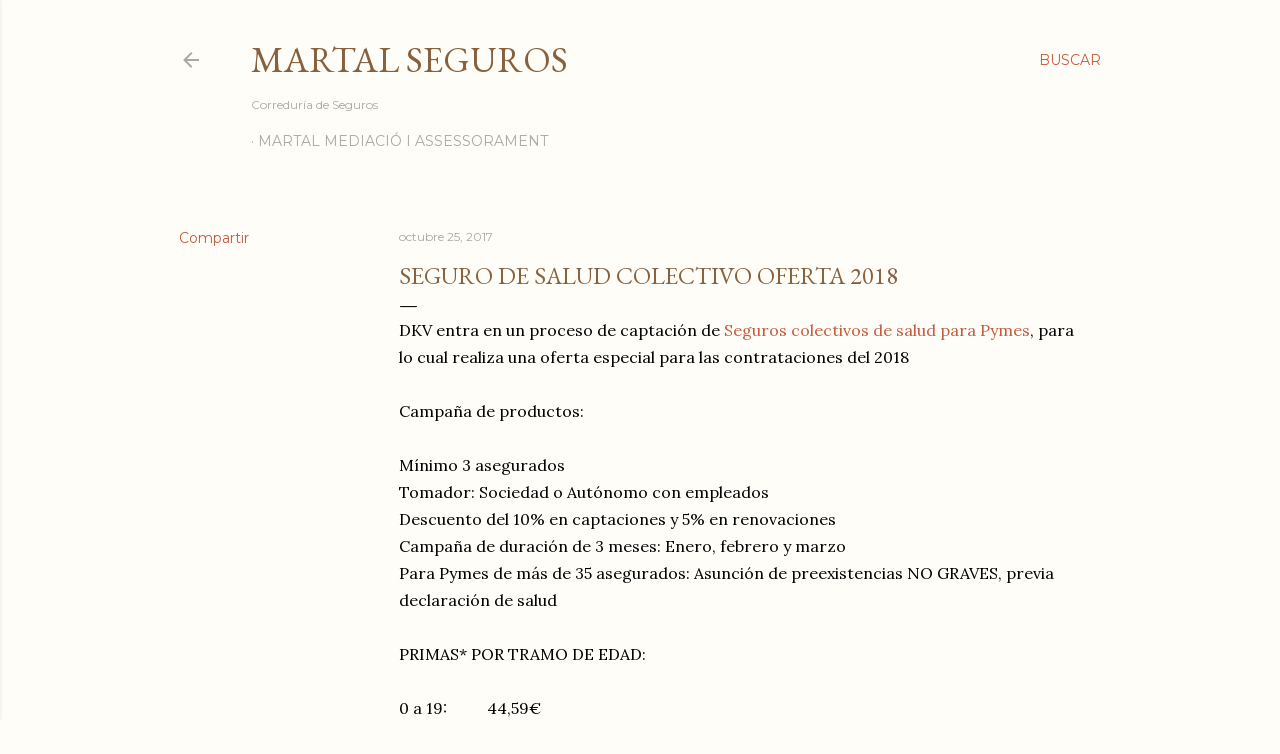

--- FILE ---
content_type: text/html; charset=UTF-8
request_url: http://www.martalseguros.com/b/stats?style=BLACK_TRANSPARENT&timeRange=ALL_TIME&token=APq4FmDIoB6ziJFC3w5ivXNcCTmotnrHpKzlG9PuXMmV_DNHD6nJQd-w7A7seAWSj_3SFjBpJA1okxy1dZ__ZzKerSdQqlR7hg
body_size: 254
content:
{"total":129628,"sparklineOptions":{"backgroundColor":{"fillOpacity":0.1,"fill":"#000000"},"series":[{"areaOpacity":0.3,"color":"#202020"}]},"sparklineData":[[0,54],[1,9],[2,23],[3,19],[4,10],[5,15],[6,8],[7,8],[8,25],[9,16],[10,21],[11,12],[12,17],[13,11],[14,8],[15,9],[16,26],[17,98],[18,8],[19,9],[20,9],[21,12],[22,15],[23,9],[24,32],[25,14],[26,20],[27,7],[28,7],[29,12]],"nextTickMs":1200000}

--- FILE ---
content_type: text/html; charset=utf-8
request_url: https://www.google.com/recaptcha/api2/aframe
body_size: 267
content:
<!DOCTYPE HTML><html><head><meta http-equiv="content-type" content="text/html; charset=UTF-8"></head><body><script nonce="LAR4dtl_FkUxtnYDTSy-UA">/** Anti-fraud and anti-abuse applications only. See google.com/recaptcha */ try{var clients={'sodar':'https://pagead2.googlesyndication.com/pagead/sodar?'};window.addEventListener("message",function(a){try{if(a.source===window.parent){var b=JSON.parse(a.data);var c=clients[b['id']];if(c){var d=document.createElement('img');d.src=c+b['params']+'&rc='+(localStorage.getItem("rc::a")?sessionStorage.getItem("rc::b"):"");window.document.body.appendChild(d);sessionStorage.setItem("rc::e",parseInt(sessionStorage.getItem("rc::e")||0)+1);localStorage.setItem("rc::h",'1768602370468');}}}catch(b){}});window.parent.postMessage("_grecaptcha_ready", "*");}catch(b){}</script></body></html>